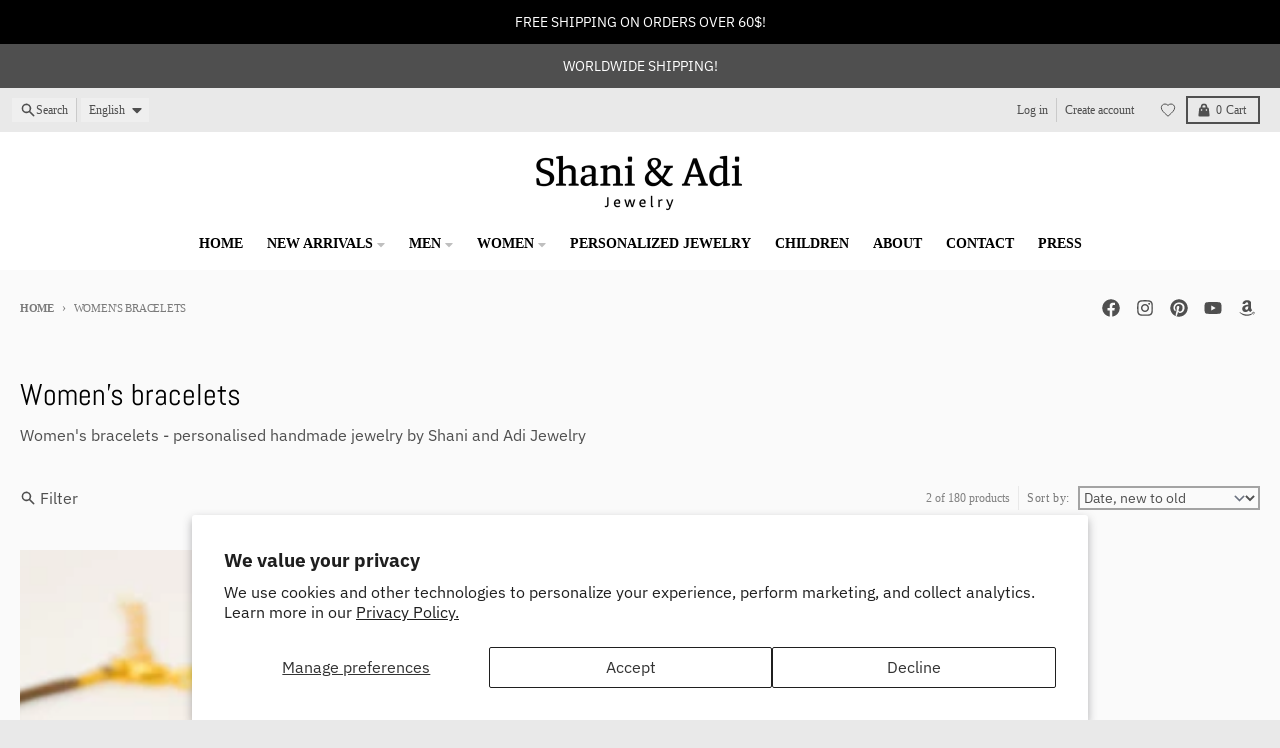

--- FILE ---
content_type: text/javascript
request_url: https://shaniandadi.com/cdn/shop/t/18/assets/disclosure-menu.js?v=79763266821677663251767279189
body_size: -14
content:
class DisclosureMenu extends HTMLElement{constructor(){super(),this.details=this.querySelector("details"),this.detailsChildren=this.querySelectorAll("details .list-menu:not([data-mega-menu]) details"),this.summary=this.querySelector("summary"),this.details.addEventListener("click",event=>this.onOpenPanel(event)),this.addEventListener("keyup",event=>this.panelKeyUp(event)),this.details.classList.contains("header-menu__details")&&(this.addEventListener("focusout",event=>this.panelFocusCheck(event)),this.addEventListener("pointerenter",event=>this.panelMouseEnter(event)),this.addEventListener("pointerleave",event=>this.panelMouseLeave(event))),this.nav=this.closest("nav")}onOpenPanel(event){const currentDetails=event.target.closest("details");this.detailsChildren.forEach(item=>{item!=currentDetails&&this.hidePanel(item)}),this.nav&&(this.nav.querySelectorAll("details.drawer-menu__details").forEach(item=>{item===currentDetails||currentDetails.classList.contains("drawer-menu__details-child")||this.hidePanel(item)}),this.nav.querySelectorAll("details.footer-menu__details, details.menu__details").forEach(item=>{item===currentDetails||currentDetails.classList.contains("footer-menu__details-child")||currentDetails.classList.contains("menu__details-child")||this.hidePanel(item)})),window.theme.isMouseDevice=this.checkDeviceType(event),event.type==="click"&&event.detail>0&&window.theme.isMouseDevice&&currentDetails.classList.contains("header-menu__details")&&(window.location.href=currentDetails.dataset.link)}checkDeviceType(event){let isMouseDevice=!1;return(event.type==="mouseenter"||event.pointerType==="mouse")&&(isMouseDevice=!0),isMouseDevice}panelMouseEnter(event){event.pointerType==="mouse"&&(this.openPanel(this.details),this.onOpenPanel(event))}panelMouseLeave(event){event.pointerType==="mouse"&&this.hidePanel(this.details)}panelFocusCheck(event){(event.relatedTarget===null||!this.contains(event.relatedTarget))&&this.hidePanel(this.details)}panelKeyUp(event){if(event.code.toUpperCase()!=="ESCAPE")return;const closestDetails=document.activeElement.closest("details"),closestSummary=closestDetails.querySelector("summary");this.hidePanel(closestDetails),closestSummary.focus()}openPanel(details){details.setAttribute("open",!0);const panelContent=details.querySelector("[data-accordion-panel]");panelContent&&(panelContent.style.right="auto",panelContent.getBoundingClientRect().right>(window.innerWidth||document.documentElement.clientWidth)&&(panelContent.style.right="0px"))}hidePanel(details){details.removeAttribute("open")}}customElements.define("disclosure-menu",DisclosureMenu);
//# sourceMappingURL=/cdn/shop/t/18/assets/disclosure-menu.js.map?v=79763266821677663251767279189
